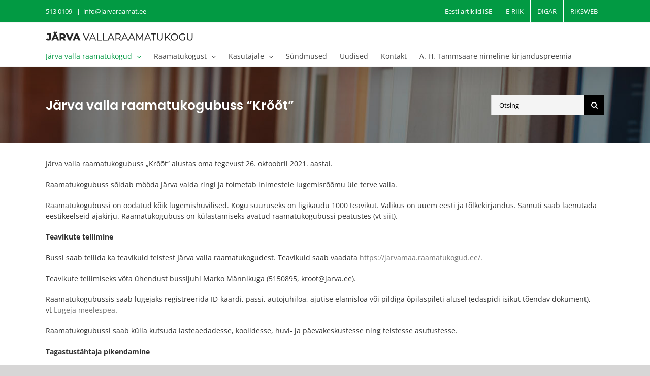

--- FILE ---
content_type: text/html; charset=UTF-8
request_url: https://jarvaraamat.ee/jarva-valla-raamatukogud/jarva-valla-raamatukogubuss-kroot/
body_size: 15419
content:
<!DOCTYPE html>
<html class="avada-html-layout-wide avada-html-header-position-top" lang="et" prefix="og: http://ogp.me/ns# fb: http://ogp.me/ns/fb#">
<head>
	<meta http-equiv="X-UA-Compatible" content="IE=edge" />
	<meta http-equiv="Content-Type" content="text/html; charset=utf-8"/>
	<meta name="viewport" content="width=device-width, initial-scale=1" />
	<meta name='robots' content='index, follow, max-image-preview:large, max-snippet:-1, max-video-preview:-1' />
<link rel="alternate" hreflang="et" href="https://jarvaraamat.ee/jarva-valla-raamatukogud/jarva-valla-raamatukogubuss-kroot/" />
<link rel="alternate" hreflang="x-default" href="https://jarvaraamat.ee/jarva-valla-raamatukogud/jarva-valla-raamatukogubuss-kroot/" />
<script id="cookie-law-info-gcm-var-js">
var _ckyGcm = {"status":true,"default_settings":[{"analytics":"granted","advertisement":"granted","functional":"granted","necessary":"granted","ad_user_data":"denied","ad_personalization":"granted","regions":"All"}],"wait_for_update":2000,"url_passthrough":false,"ads_data_redaction":false};
</script>
<script id="cookie-law-info-gcm-js" type="text/javascript" src="https://jarvaraamat.ee/wp-content/plugins/cookie-law-info/lite/frontend/js/gcm.min.js"></script>
<script id="cookieyes" type="text/javascript" src="https://cdn-cookieyes.com/client_data/845b3d7137949b2a7906d8ac/script.js"></script>
	<!-- This site is optimized with the Yoast SEO plugin v23.8 - https://yoast.com/wordpress/plugins/seo/ -->
	<title>Järva valla raamatukogubuss &quot;Krõõt&quot; - Järva Vallaraamatukogu</title>
	<link rel="canonical" href="https://jarvaraamat.ee/jarva-valla-raamatukogud/jarva-valla-raamatukogubuss-kroot/" />
	<meta property="og:locale" content="et_EE" />
	<meta property="og:type" content="article" />
	<meta property="og:title" content="Järva valla raamatukogubuss &quot;Krõõt&quot; - Järva Vallaraamatukogu" />
	<meta property="og:description" content="Järva valla raamatukogubuss „Krõõt“ alustas oma tegevust 26. oktoobril 2021. [&hellip;]" />
	<meta property="og:url" content="https://jarvaraamat.ee/jarva-valla-raamatukogud/jarva-valla-raamatukogubuss-kroot/" />
	<meta property="og:site_name" content="Järva Vallaraamatukogu" />
	<meta property="article:modified_time" content="2022-05-04T08:07:38+00:00" />
	<meta name="twitter:card" content="summary_large_image" />
	<meta name="twitter:label1" content="Est. reading time" />
	<meta name="twitter:data1" content="1 minut" />
	<script type="application/ld+json" class="yoast-schema-graph">{"@context":"https://schema.org","@graph":[{"@type":"WebPage","@id":"https://jarvaraamat.ee/jarva-valla-raamatukogud/jarva-valla-raamatukogubuss-kroot/","url":"https://jarvaraamat.ee/jarva-valla-raamatukogud/jarva-valla-raamatukogubuss-kroot/","name":"Järva valla raamatukogubuss \"Krõõt\" - Järva Vallaraamatukogu","isPartOf":{"@id":"https://jarvaraamat.ee/#website"},"datePublished":"2022-05-03T11:48:28+00:00","dateModified":"2022-05-04T08:07:38+00:00","breadcrumb":{"@id":"https://jarvaraamat.ee/jarva-valla-raamatukogud/jarva-valla-raamatukogubuss-kroot/#breadcrumb"},"inLanguage":"et","potentialAction":[{"@type":"ReadAction","target":["https://jarvaraamat.ee/jarva-valla-raamatukogud/jarva-valla-raamatukogubuss-kroot/"]}]},{"@type":"BreadcrumbList","@id":"https://jarvaraamat.ee/jarva-valla-raamatukogud/jarva-valla-raamatukogubuss-kroot/#breadcrumb","itemListElement":[{"@type":"ListItem","position":1,"name":"Home","item":"https://jarvaraamat.ee/"},{"@type":"ListItem","position":2,"name":"Järva valla raamatukogud","item":"https://jarvaraamat.ee/jarva-valla-raamatukogud/"},{"@type":"ListItem","position":3,"name":"Järva valla raamatukogubuss &#8220;Krõõt&#8221;"}]},{"@type":"WebSite","@id":"https://jarvaraamat.ee/#website","url":"https://jarvaraamat.ee/","name":"Järva Vallaraamatukogu","description":"Targalt tule -  Targemana mine","publisher":{"@id":"https://jarvaraamat.ee/#organization"},"potentialAction":[{"@type":"SearchAction","target":{"@type":"EntryPoint","urlTemplate":"https://jarvaraamat.ee/?s={search_term_string}"},"query-input":{"@type":"PropertyValueSpecification","valueRequired":true,"valueName":"search_term_string"}}],"inLanguage":"et"},{"@type":"Organization","@id":"https://jarvaraamat.ee/#organization","name":"Järva Vallaraamatukogu","url":"https://jarvaraamat.ee/","logo":{"@type":"ImageObject","inLanguage":"et","@id":"https://jarvaraamat.ee/#/schema/logo/image/","url":"https://jarvaraamat.ee/wp-content/uploads/2020/05/logo-1.png","contentUrl":"https://jarvaraamat.ee/wp-content/uploads/2020/05/logo-1.png","width":293,"height":25,"caption":"Järva Vallaraamatukogu"},"image":{"@id":"https://jarvaraamat.ee/#/schema/logo/image/"}}]}</script>
	<!-- / Yoast SEO plugin. -->


<link rel="alternate" type="application/rss+xml" title="Järva Vallaraamatukogu &raquo; RSS" href="https://jarvaraamat.ee/feed/" />
<link rel="alternate" type="application/rss+xml" title="Järva Vallaraamatukogu &raquo; Kommentaaride RSS" href="https://jarvaraamat.ee/comments/feed/" />
<link rel="alternate" type="text/calendar" title="Järva Vallaraamatukogu &raquo; iCal Feed" href="https://jarvaraamat.ee/sundmused/?ical=1" />
					<link rel="shortcut icon" href="https://jarvaraamat.ee/wp-content/uploads/2020/05/favicon.png" type="image/x-icon" />
		
		
		
									<meta name="description" content="Järva valla raamatukogubuss „Krõõt“ alustas oma tegevust 26. oktoobril 2021. aastal.

Raamatukogubuss sõidab mööda Järva valda ringi ja toimetab inimestele lugemisrõõmu üle terve valla.

Raamatukogubussi on oodatud kõik lugemishuvilised. Kogu suuruseks on ligikaudu 1000 teavikut. Valikus on uuem eesti ja tõlkekirjandus. Samuti saab laenutada eestikeelseid ajakirju. Raamatukogubuss on külastamiseks avatud raamatukogubussi peatustes (vt siit).

Teavikute"/>
				
		<meta property="og:locale" content="et_EE"/>
		<meta property="og:type" content="article"/>
		<meta property="og:site_name" content="Järva Vallaraamatukogu"/>
		<meta property="og:title" content="Järva valla raamatukogubuss &quot;Krõõt&quot; - Järva Vallaraamatukogu"/>
				<meta property="og:description" content="Järva valla raamatukogubuss „Krõõt“ alustas oma tegevust 26. oktoobril 2021. aastal.

Raamatukogubuss sõidab mööda Järva valda ringi ja toimetab inimestele lugemisrõõmu üle terve valla.

Raamatukogubussi on oodatud kõik lugemishuvilised. Kogu suuruseks on ligikaudu 1000 teavikut. Valikus on uuem eesti ja tõlkekirjandus. Samuti saab laenutada eestikeelseid ajakirju. Raamatukogubuss on külastamiseks avatud raamatukogubussi peatustes (vt siit).

Teavikute"/>
				<meta property="og:url" content="https://jarvaraamat.ee/jarva-valla-raamatukogud/jarva-valla-raamatukogubuss-kroot/"/>
													<meta property="article:modified_time" content="2022-05-04T08:07:38+02:00"/>
											<meta property="og:image" content="https://jarvaraamat.ee/wp-content/uploads/2020/05/logo-1.png"/>
		<meta property="og:image:width" content="293"/>
		<meta property="og:image:height" content="25"/>
		<meta property="og:image:type" content="image/png"/>
				<link rel='stylesheet' id='cms-navigation-style-base-css' href='https://jarvaraamat.ee/wp-content/plugins/wpml-cms-nav/res/css/cms-navigation-base.css?ver=1.5.5' type='text/css' media='screen' />
<link rel='stylesheet' id='cms-navigation-style-css' href='https://jarvaraamat.ee/wp-content/plugins/wpml-cms-nav/res/css/cms-navigation.css?ver=1.5.5' type='text/css' media='screen' />
<link rel='stylesheet' id='fusion-dynamic-css-css' href='https://jarvaraamat.ee/wp-content/uploads/fusion-styles/6bcf5aef557e8b4cbf9accf0909f521f.min.css?ver=3.11.11' type='text/css' media='all' />
<link rel='stylesheet' id='avada-fullwidth-md-css' href='https://jarvaraamat.ee/wp-content/plugins/fusion-builder/assets/css/media/fullwidth-md.min.css?ver=3.11.11' type='text/css' media='only screen and (max-width: 1024px)' />
<link rel='stylesheet' id='avada-fullwidth-sm-css' href='https://jarvaraamat.ee/wp-content/plugins/fusion-builder/assets/css/media/fullwidth-sm.min.css?ver=3.11.11' type='text/css' media='only screen and (max-width: 640px)' />
<link rel='stylesheet' id='avada-icon-md-css' href='https://jarvaraamat.ee/wp-content/plugins/fusion-builder/assets/css/media/icon-md.min.css?ver=3.11.11' type='text/css' media='only screen and (max-width: 1024px)' />
<link rel='stylesheet' id='avada-icon-sm-css' href='https://jarvaraamat.ee/wp-content/plugins/fusion-builder/assets/css/media/icon-sm.min.css?ver=3.11.11' type='text/css' media='only screen and (max-width: 640px)' />
<link rel='stylesheet' id='avada-grid-md-css' href='https://jarvaraamat.ee/wp-content/plugins/fusion-builder/assets/css/media/grid-md.min.css?ver=7.11.11' type='text/css' media='only screen and (max-width: 1024px)' />
<link rel='stylesheet' id='avada-grid-sm-css' href='https://jarvaraamat.ee/wp-content/plugins/fusion-builder/assets/css/media/grid-sm.min.css?ver=7.11.11' type='text/css' media='only screen and (max-width: 640px)' />
<link rel='stylesheet' id='avada-image-md-css' href='https://jarvaraamat.ee/wp-content/plugins/fusion-builder/assets/css/media/image-md.min.css?ver=7.11.11' type='text/css' media='only screen and (max-width: 1024px)' />
<link rel='stylesheet' id='avada-image-sm-css' href='https://jarvaraamat.ee/wp-content/plugins/fusion-builder/assets/css/media/image-sm.min.css?ver=7.11.11' type='text/css' media='only screen and (max-width: 640px)' />
<link rel='stylesheet' id='avada-person-md-css' href='https://jarvaraamat.ee/wp-content/plugins/fusion-builder/assets/css/media/person-md.min.css?ver=7.11.11' type='text/css' media='only screen and (max-width: 1024px)' />
<link rel='stylesheet' id='avada-person-sm-css' href='https://jarvaraamat.ee/wp-content/plugins/fusion-builder/assets/css/media/person-sm.min.css?ver=7.11.11' type='text/css' media='only screen and (max-width: 640px)' />
<link rel='stylesheet' id='avada-section-separator-md-css' href='https://jarvaraamat.ee/wp-content/plugins/fusion-builder/assets/css/media/section-separator-md.min.css?ver=3.11.11' type='text/css' media='only screen and (max-width: 1024px)' />
<link rel='stylesheet' id='avada-section-separator-sm-css' href='https://jarvaraamat.ee/wp-content/plugins/fusion-builder/assets/css/media/section-separator-sm.min.css?ver=3.11.11' type='text/css' media='only screen and (max-width: 640px)' />
<link rel='stylesheet' id='avada-tabs-lg-min-css' href='https://jarvaraamat.ee/wp-content/plugins/fusion-builder/assets/css/media/tabs-lg-min.min.css?ver=7.11.11' type='text/css' media='only screen and (min-width: 640px)' />
<link rel='stylesheet' id='avada-tabs-lg-max-css' href='https://jarvaraamat.ee/wp-content/plugins/fusion-builder/assets/css/media/tabs-lg-max.min.css?ver=7.11.11' type='text/css' media='only screen and (max-width: 640px)' />
<link rel='stylesheet' id='avada-tabs-md-css' href='https://jarvaraamat.ee/wp-content/plugins/fusion-builder/assets/css/media/tabs-md.min.css?ver=7.11.11' type='text/css' media='only screen and (max-width: 1024px)' />
<link rel='stylesheet' id='avada-tabs-sm-css' href='https://jarvaraamat.ee/wp-content/plugins/fusion-builder/assets/css/media/tabs-sm.min.css?ver=7.11.11' type='text/css' media='only screen and (max-width: 640px)' />
<link rel='stylesheet' id='awb-title-md-css' href='https://jarvaraamat.ee/wp-content/plugins/fusion-builder/assets/css/media/title-md.min.css?ver=3.11.11' type='text/css' media='only screen and (max-width: 1024px)' />
<link rel='stylesheet' id='awb-title-sm-css' href='https://jarvaraamat.ee/wp-content/plugins/fusion-builder/assets/css/media/title-sm.min.css?ver=3.11.11' type='text/css' media='only screen and (max-width: 640px)' />
<link rel='stylesheet' id='awb-layout-colums-md-css' href='https://jarvaraamat.ee/wp-content/plugins/fusion-builder/assets/css/media/layout-columns-md.min.css?ver=3.11.11' type='text/css' media='only screen and (max-width: 1024px)' />
<link rel='stylesheet' id='awb-layout-colums-sm-css' href='https://jarvaraamat.ee/wp-content/plugins/fusion-builder/assets/css/media/layout-columns-sm.min.css?ver=3.11.11' type='text/css' media='only screen and (max-width: 640px)' />
<link rel='stylesheet' id='avada-max-1c-css' href='https://jarvaraamat.ee/wp-content/themes/Avada/assets/css/media/max-1c.min.css?ver=7.11.11' type='text/css' media='only screen and (max-width: 640px)' />
<link rel='stylesheet' id='avada-max-2c-css' href='https://jarvaraamat.ee/wp-content/themes/Avada/assets/css/media/max-2c.min.css?ver=7.11.11' type='text/css' media='only screen and (max-width: 732px)' />
<link rel='stylesheet' id='avada-min-2c-max-3c-css' href='https://jarvaraamat.ee/wp-content/themes/Avada/assets/css/media/min-2c-max-3c.min.css?ver=7.11.11' type='text/css' media='only screen and (min-width: 732px) and (max-width: 824px)' />
<link rel='stylesheet' id='avada-min-3c-max-4c-css' href='https://jarvaraamat.ee/wp-content/themes/Avada/assets/css/media/min-3c-max-4c.min.css?ver=7.11.11' type='text/css' media='only screen and (min-width: 824px) and (max-width: 916px)' />
<link rel='stylesheet' id='avada-min-4c-max-5c-css' href='https://jarvaraamat.ee/wp-content/themes/Avada/assets/css/media/min-4c-max-5c.min.css?ver=7.11.11' type='text/css' media='only screen and (min-width: 916px) and (max-width: 1008px)' />
<link rel='stylesheet' id='avada-min-5c-max-6c-css' href='https://jarvaraamat.ee/wp-content/themes/Avada/assets/css/media/min-5c-max-6c.min.css?ver=7.11.11' type='text/css' media='only screen and (min-width: 1008px) and (max-width: 1100px)' />
<link rel='stylesheet' id='avada-min-shbp-css' href='https://jarvaraamat.ee/wp-content/themes/Avada/assets/css/media/min-shbp.min.css?ver=7.11.11' type='text/css' media='only screen and (min-width: 1161px)' />
<link rel='stylesheet' id='avada-min-shbp-header-legacy-css' href='https://jarvaraamat.ee/wp-content/themes/Avada/assets/css/media/min-shbp-header-legacy.min.css?ver=7.11.11' type='text/css' media='only screen and (min-width: 1161px)' />
<link rel='stylesheet' id='avada-max-shbp-css' href='https://jarvaraamat.ee/wp-content/themes/Avada/assets/css/media/max-shbp.min.css?ver=7.11.11' type='text/css' media='only screen and (max-width: 1160px)' />
<link rel='stylesheet' id='avada-max-shbp-header-legacy-css' href='https://jarvaraamat.ee/wp-content/themes/Avada/assets/css/media/max-shbp-header-legacy.min.css?ver=7.11.11' type='text/css' media='only screen and (max-width: 1160px)' />
<link rel='stylesheet' id='avada-max-sh-shbp-css' href='https://jarvaraamat.ee/wp-content/themes/Avada/assets/css/media/max-sh-shbp.min.css?ver=7.11.11' type='text/css' media='only screen and (max-width: 1160px)' />
<link rel='stylesheet' id='avada-max-sh-shbp-header-legacy-css' href='https://jarvaraamat.ee/wp-content/themes/Avada/assets/css/media/max-sh-shbp-header-legacy.min.css?ver=7.11.11' type='text/css' media='only screen and (max-width: 1160px)' />
<link rel='stylesheet' id='avada-min-768-max-1024-p-css' href='https://jarvaraamat.ee/wp-content/themes/Avada/assets/css/media/min-768-max-1024-p.min.css?ver=7.11.11' type='text/css' media='only screen and (min-device-width: 768px) and (max-device-width: 1024px) and (orientation: portrait)' />
<link rel='stylesheet' id='avada-min-768-max-1024-p-header-legacy-css' href='https://jarvaraamat.ee/wp-content/themes/Avada/assets/css/media/min-768-max-1024-p-header-legacy.min.css?ver=7.11.11' type='text/css' media='only screen and (min-device-width: 768px) and (max-device-width: 1024px) and (orientation: portrait)' />
<link rel='stylesheet' id='avada-min-768-max-1024-l-css' href='https://jarvaraamat.ee/wp-content/themes/Avada/assets/css/media/min-768-max-1024-l.min.css?ver=7.11.11' type='text/css' media='only screen and (min-device-width: 768px) and (max-device-width: 1024px) and (orientation: landscape)' />
<link rel='stylesheet' id='avada-min-768-max-1024-l-header-legacy-css' href='https://jarvaraamat.ee/wp-content/themes/Avada/assets/css/media/min-768-max-1024-l-header-legacy.min.css?ver=7.11.11' type='text/css' media='only screen and (min-device-width: 768px) and (max-device-width: 1024px) and (orientation: landscape)' />
<link rel='stylesheet' id='avada-max-sh-cbp-css' href='https://jarvaraamat.ee/wp-content/themes/Avada/assets/css/media/max-sh-cbp.min.css?ver=7.11.11' type='text/css' media='only screen and (max-width: 800px)' />
<link rel='stylesheet' id='avada-max-sh-sbp-css' href='https://jarvaraamat.ee/wp-content/themes/Avada/assets/css/media/max-sh-sbp.min.css?ver=7.11.11' type='text/css' media='only screen and (max-width: 800px)' />
<link rel='stylesheet' id='avada-max-sh-640-css' href='https://jarvaraamat.ee/wp-content/themes/Avada/assets/css/media/max-sh-640.min.css?ver=7.11.11' type='text/css' media='only screen and (max-width: 640px)' />
<link rel='stylesheet' id='avada-max-shbp-18-css' href='https://jarvaraamat.ee/wp-content/themes/Avada/assets/css/media/max-shbp-18.min.css?ver=7.11.11' type='text/css' media='only screen and (max-width: 1142px)' />
<link rel='stylesheet' id='avada-max-shbp-32-css' href='https://jarvaraamat.ee/wp-content/themes/Avada/assets/css/media/max-shbp-32.min.css?ver=7.11.11' type='text/css' media='only screen and (max-width: 1128px)' />
<link rel='stylesheet' id='avada-min-sh-cbp-css' href='https://jarvaraamat.ee/wp-content/themes/Avada/assets/css/media/min-sh-cbp.min.css?ver=7.11.11' type='text/css' media='only screen and (min-width: 800px)' />
<link rel='stylesheet' id='avada-max-640-css' href='https://jarvaraamat.ee/wp-content/themes/Avada/assets/css/media/max-640.min.css?ver=7.11.11' type='text/css' media='only screen and (max-device-width: 640px)' />
<link rel='stylesheet' id='avada-max-main-css' href='https://jarvaraamat.ee/wp-content/themes/Avada/assets/css/media/max-main.min.css?ver=7.11.11' type='text/css' media='only screen and (max-width: 1100px)' />
<link rel='stylesheet' id='avada-max-cbp-css' href='https://jarvaraamat.ee/wp-content/themes/Avada/assets/css/media/max-cbp.min.css?ver=7.11.11' type='text/css' media='only screen and (max-width: 800px)' />
<link rel='stylesheet' id='avada-max-640-gravity-css' href='https://jarvaraamat.ee/wp-content/themes/Avada/assets/css/media/max-640-gravity.min.css?ver=7.11.11' type='text/css' media='only screen and (max-device-width: 640px)' />
<link rel='stylesheet' id='avada-max-sh-cbp-gravity-css' href='https://jarvaraamat.ee/wp-content/themes/Avada/assets/css/media/max-sh-cbp-gravity.min.css?ver=7.11.11' type='text/css' media='only screen and (max-width: 800px)' />
<link rel='stylesheet' id='avada-max-640-sliders-css' href='https://jarvaraamat.ee/wp-content/themes/Avada/assets/css/media/max-640-sliders.min.css?ver=7.11.11' type='text/css' media='only screen and (max-device-width: 640px)' />
<link rel='stylesheet' id='avada-max-sh-cbp-sliders-css' href='https://jarvaraamat.ee/wp-content/themes/Avada/assets/css/media/max-sh-cbp-sliders.min.css?ver=7.11.11' type='text/css' media='only screen and (max-width: 800px)' />
<link rel='stylesheet' id='avada-max-768-ec-css' href='https://jarvaraamat.ee/wp-content/themes/Avada/assets/css/media/max-768-ec.min.css?ver=7.11.11' type='text/css' media='only screen and (max-width: 768px)' />
<link rel='stylesheet' id='avada-max-sh-cbp-ec-css' href='https://jarvaraamat.ee/wp-content/themes/Avada/assets/css/media/max-sh-cbp-ec.min.css?ver=7.11.11' type='text/css' media='only screen and (max-width: 800px)' />
<link rel='stylesheet' id='avada-min-768-max-1024-p-social-sharing-css' href='https://jarvaraamat.ee/wp-content/themes/Avada/assets/css/media/min-768-max-1024-p-social-sharing.min.css?ver=7.11.11' type='text/css' media='only screen and (min-device-width: 768px) and (max-device-width: 1024px) and (orientation: portrait)' />
<link rel='stylesheet' id='avada-max-sh-640-social-sharing-css' href='https://jarvaraamat.ee/wp-content/themes/Avada/assets/css/media/max-sh-640-social-sharing.min.css?ver=7.11.11' type='text/css' media='only screen and (max-width: 640px)' />
<link rel='stylesheet' id='avada-max-640-social-sharing-css' href='https://jarvaraamat.ee/wp-content/themes/Avada/assets/css/media/max-640-social-sharing.min.css?ver=7.11.11' type='text/css' media='only screen and (max-device-width: 640px)' />
<link rel='stylesheet' id='avada-max-sh-cbp-social-sharing-css' href='https://jarvaraamat.ee/wp-content/themes/Avada/assets/css/media/max-sh-cbp-social-sharing.min.css?ver=7.11.11' type='text/css' media='only screen and (max-width: 800px)' />
<link rel='stylesheet' id='fb-max-sh-cbp-css' href='https://jarvaraamat.ee/wp-content/plugins/fusion-builder/assets/css/media/max-sh-cbp.min.css?ver=3.11.11' type='text/css' media='only screen and (max-width: 800px)' />
<link rel='stylesheet' id='fb-min-768-max-1024-p-css' href='https://jarvaraamat.ee/wp-content/plugins/fusion-builder/assets/css/media/min-768-max-1024-p.min.css?ver=3.11.11' type='text/css' media='only screen and (min-device-width: 768px) and (max-device-width: 1024px) and (orientation: portrait)' />
<link rel='stylesheet' id='fb-max-640-css' href='https://jarvaraamat.ee/wp-content/plugins/fusion-builder/assets/css/media/max-640.min.css?ver=3.11.11' type='text/css' media='only screen and (max-device-width: 640px)' />
<link rel='stylesheet' id='fb-max-1c-css' href='https://jarvaraamat.ee/wp-content/plugins/fusion-builder/assets/css/media/max-1c.css?ver=3.11.11' type='text/css' media='only screen and (max-width: 640px)' />
<link rel='stylesheet' id='fb-max-2c-css' href='https://jarvaraamat.ee/wp-content/plugins/fusion-builder/assets/css/media/max-2c.css?ver=3.11.11' type='text/css' media='only screen and (max-width: 732px)' />
<link rel='stylesheet' id='fb-min-2c-max-3c-css' href='https://jarvaraamat.ee/wp-content/plugins/fusion-builder/assets/css/media/min-2c-max-3c.css?ver=3.11.11' type='text/css' media='only screen and (min-width: 732px) and (max-width: 824px)' />
<link rel='stylesheet' id='fb-min-3c-max-4c-css' href='https://jarvaraamat.ee/wp-content/plugins/fusion-builder/assets/css/media/min-3c-max-4c.css?ver=3.11.11' type='text/css' media='only screen and (min-width: 824px) and (max-width: 916px)' />
<link rel='stylesheet' id='fb-min-4c-max-5c-css' href='https://jarvaraamat.ee/wp-content/plugins/fusion-builder/assets/css/media/min-4c-max-5c.css?ver=3.11.11' type='text/css' media='only screen and (min-width: 916px) and (max-width: 1008px)' />
<link rel='stylesheet' id='fb-min-5c-max-6c-css' href='https://jarvaraamat.ee/wp-content/plugins/fusion-builder/assets/css/media/min-5c-max-6c.css?ver=3.11.11' type='text/css' media='only screen and (min-width: 1008px) and (max-width: 1100px)' />
<link rel='stylesheet' id='avada-off-canvas-md-css' href='https://jarvaraamat.ee/wp-content/plugins/fusion-builder/assets/css/media/off-canvas-md.min.css?ver=7.11.11' type='text/css' media='only screen and (max-width: 1024px)' />
<link rel='stylesheet' id='avada-off-canvas-sm-css' href='https://jarvaraamat.ee/wp-content/plugins/fusion-builder/assets/css/media/off-canvas-sm.min.css?ver=7.11.11' type='text/css' media='only screen and (max-width: 640px)' />
<script type="text/javascript" src="https://jarvaraamat.ee/wp-includes/js/jquery/jquery.min.js?ver=3.7.1" id="jquery-core-js"></script>
<script type="text/javascript" src="https://jarvaraamat.ee/wp-includes/js/jquery/jquery-migrate.min.js?ver=3.4.1" id="jquery-migrate-js"></script>
<script type="text/javascript" src="//jarvaraamat.ee/wp-content/plugins/revslider/sr6/assets/js/rbtools.min.js?ver=6.7.20" async id="tp-tools-js"></script>
<script type="text/javascript" src="//jarvaraamat.ee/wp-content/plugins/revslider/sr6/assets/js/rs6.min.js?ver=6.7.20" async id="revmin-js"></script>
<link rel="https://api.w.org/" href="https://jarvaraamat.ee/wp-json/" /><link rel="alternate" title="JSON" type="application/json" href="https://jarvaraamat.ee/wp-json/wp/v2/pages/21389" /><link rel="EditURI" type="application/rsd+xml" title="RSD" href="https://jarvaraamat.ee/xmlrpc.php?rsd" />
<meta name="generator" content="WordPress 6.6.4" />
<link rel='shortlink' href='https://jarvaraamat.ee/?p=21389' />
<link rel="alternate" title="oEmbed (JSON)" type="application/json+oembed" href="https://jarvaraamat.ee/wp-json/oembed/1.0/embed?url=https%3A%2F%2Fjarvaraamat.ee%2Fjarva-valla-raamatukogud%2Fjarva-valla-raamatukogubuss-kroot%2F" />
<link rel="alternate" title="oEmbed (XML)" type="text/xml+oembed" href="https://jarvaraamat.ee/wp-json/oembed/1.0/embed?url=https%3A%2F%2Fjarvaraamat.ee%2Fjarva-valla-raamatukogud%2Fjarva-valla-raamatukogubuss-kroot%2F&#038;format=xml" />
<meta name="generator" content="WPML ver:4.6.13 stt:15;" />
<meta name="tec-api-version" content="v1"><meta name="tec-api-origin" content="https://jarvaraamat.ee"><link rel="alternate" href="https://jarvaraamat.ee/wp-json/tribe/events/v1/" /><style type="text/css" id="css-fb-visibility">@media screen and (max-width: 640px){.fusion-no-small-visibility{display:none !important;}body .sm-text-align-center{text-align:center !important;}body .sm-text-align-left{text-align:left !important;}body .sm-text-align-right{text-align:right !important;}body .sm-flex-align-center{justify-content:center !important;}body .sm-flex-align-flex-start{justify-content:flex-start !important;}body .sm-flex-align-flex-end{justify-content:flex-end !important;}body .sm-mx-auto{margin-left:auto !important;margin-right:auto !important;}body .sm-ml-auto{margin-left:auto !important;}body .sm-mr-auto{margin-right:auto !important;}body .fusion-absolute-position-small{position:absolute;top:auto;width:100%;}.awb-sticky.awb-sticky-small{ position: sticky; top: var(--awb-sticky-offset,0); }}@media screen and (min-width: 641px) and (max-width: 1024px){.fusion-no-medium-visibility{display:none !important;}body .md-text-align-center{text-align:center !important;}body .md-text-align-left{text-align:left !important;}body .md-text-align-right{text-align:right !important;}body .md-flex-align-center{justify-content:center !important;}body .md-flex-align-flex-start{justify-content:flex-start !important;}body .md-flex-align-flex-end{justify-content:flex-end !important;}body .md-mx-auto{margin-left:auto !important;margin-right:auto !important;}body .md-ml-auto{margin-left:auto !important;}body .md-mr-auto{margin-right:auto !important;}body .fusion-absolute-position-medium{position:absolute;top:auto;width:100%;}.awb-sticky.awb-sticky-medium{ position: sticky; top: var(--awb-sticky-offset,0); }}@media screen and (min-width: 1025px){.fusion-no-large-visibility{display:none !important;}body .lg-text-align-center{text-align:center !important;}body .lg-text-align-left{text-align:left !important;}body .lg-text-align-right{text-align:right !important;}body .lg-flex-align-center{justify-content:center !important;}body .lg-flex-align-flex-start{justify-content:flex-start !important;}body .lg-flex-align-flex-end{justify-content:flex-end !important;}body .lg-mx-auto{margin-left:auto !important;margin-right:auto !important;}body .lg-ml-auto{margin-left:auto !important;}body .lg-mr-auto{margin-right:auto !important;}body .fusion-absolute-position-large{position:absolute;top:auto;width:100%;}.awb-sticky.awb-sticky-large{ position: sticky; top: var(--awb-sticky-offset,0); }}</style><style type="text/css" id="custom-background-css">
body.custom-background { background-color: #81d742; }
</style>
	<meta name="generator" content="Powered by Slider Revolution 6.7.20 - responsive, Mobile-Friendly Slider Plugin for WordPress with comfortable drag and drop interface." />
<link rel="icon" href="https://jarvaraamat.ee/wp-content/uploads/2020/05/favicon.png" sizes="32x32" />
<link rel="icon" href="https://jarvaraamat.ee/wp-content/uploads/2020/05/favicon.png" sizes="192x192" />
<link rel="apple-touch-icon" href="https://jarvaraamat.ee/wp-content/uploads/2020/05/favicon.png" />
<meta name="msapplication-TileImage" content="https://jarvaraamat.ee/wp-content/uploads/2020/05/favicon.png" />
<script>function setREVStartSize(e){
			//window.requestAnimationFrame(function() {
				window.RSIW = window.RSIW===undefined ? window.innerWidth : window.RSIW;
				window.RSIH = window.RSIH===undefined ? window.innerHeight : window.RSIH;
				try {
					var pw = document.getElementById(e.c).parentNode.offsetWidth,
						newh;
					pw = pw===0 || isNaN(pw) || (e.l=="fullwidth" || e.layout=="fullwidth") ? window.RSIW : pw;
					e.tabw = e.tabw===undefined ? 0 : parseInt(e.tabw);
					e.thumbw = e.thumbw===undefined ? 0 : parseInt(e.thumbw);
					e.tabh = e.tabh===undefined ? 0 : parseInt(e.tabh);
					e.thumbh = e.thumbh===undefined ? 0 : parseInt(e.thumbh);
					e.tabhide = e.tabhide===undefined ? 0 : parseInt(e.tabhide);
					e.thumbhide = e.thumbhide===undefined ? 0 : parseInt(e.thumbhide);
					e.mh = e.mh===undefined || e.mh=="" || e.mh==="auto" ? 0 : parseInt(e.mh,0);
					if(e.layout==="fullscreen" || e.l==="fullscreen")
						newh = Math.max(e.mh,window.RSIH);
					else{
						e.gw = Array.isArray(e.gw) ? e.gw : [e.gw];
						for (var i in e.rl) if (e.gw[i]===undefined || e.gw[i]===0) e.gw[i] = e.gw[i-1];
						e.gh = e.el===undefined || e.el==="" || (Array.isArray(e.el) && e.el.length==0)? e.gh : e.el;
						e.gh = Array.isArray(e.gh) ? e.gh : [e.gh];
						for (var i in e.rl) if (e.gh[i]===undefined || e.gh[i]===0) e.gh[i] = e.gh[i-1];
											
						var nl = new Array(e.rl.length),
							ix = 0,
							sl;
						e.tabw = e.tabhide>=pw ? 0 : e.tabw;
						e.thumbw = e.thumbhide>=pw ? 0 : e.thumbw;
						e.tabh = e.tabhide>=pw ? 0 : e.tabh;
						e.thumbh = e.thumbhide>=pw ? 0 : e.thumbh;
						for (var i in e.rl) nl[i] = e.rl[i]<window.RSIW ? 0 : e.rl[i];
						sl = nl[0];
						for (var i in nl) if (sl>nl[i] && nl[i]>0) { sl = nl[i]; ix=i;}
						var m = pw>(e.gw[ix]+e.tabw+e.thumbw) ? 1 : (pw-(e.tabw+e.thumbw)) / (e.gw[ix]);
						newh =  (e.gh[ix] * m) + (e.tabh + e.thumbh);
					}
					var el = document.getElementById(e.c);
					if (el!==null && el) el.style.height = newh+"px";
					el = document.getElementById(e.c+"_wrapper");
					if (el!==null && el) {
						el.style.height = newh+"px";
						el.style.display = "block";
					}
				} catch(e){
					console.log("Failure at Presize of Slider:" + e)
				}
			//});
		  };</script>
		<script type="text/javascript">
			var doc = document.documentElement;
			doc.setAttribute( 'data-useragent', navigator.userAgent );
		</script>
		
	<!-- Google Tag Manager -->
<script>(function(w,d,s,l,i){w[l]=w[l]||[];w[l].push({'gtm.start':
new Date().getTime(),event:'gtm.js'});var f=d.getElementsByTagName(s)[0],
j=d.createElement(s),dl=l!='dataLayer'?'&l='+l:'';j.async=true;j.src=
'https://www.googletagmanager.com/gtm.js?id='+i+dl;f.parentNode.insertBefore(j,f);
})(window,document,'script','dataLayer','GTM-M4XJPJVP');</script>
<!-- End Google Tag Manager --></head>

<body class="page-template-default page page-id-21389 page-child parent-pageid-20416 custom-background tribe-no-js page-template-avada-child fusion-image-hovers fusion-pagination-sizing fusion-button_type-flat fusion-button_span-no fusion-button_gradient-linear avada-image-rollover-circle-no avada-image-rollover-yes avada-image-rollover-direction-fade fusion-body ltr no-mobile-slidingbar no-mobile-totop avada-has-rev-slider-styles fusion-disable-outline fusion-sub-menu-fade mobile-logo-pos-left layout-wide-mode avada-has-boxed-modal-shadow-none layout-scroll-offset-full avada-has-zero-margin-offset-top fusion-top-header menu-text-align-left mobile-menu-design-flyout fusion-show-pagination-text fusion-header-layout-v5 avada-responsive avada-footer-fx-sticky avada-menu-highlight-style-textcolor fusion-search-form-classic fusion-main-menu-search-dropdown fusion-avatar-square avada-sticky-shrinkage avada-dropdown-styles avada-blog-layout-grid avada-blog-archive-layout-grid avada-ec-not-100-width avada-ec-meta-layout-sidebar avada-header-shadow-yes avada-menu-icon-position-left avada-has-megamenu-shadow avada-has-mainmenu-dropdown-divider avada-has-breadcrumb-mobile-hidden avada-has-titlebar-bar_and_content avada-has-pagination-padding avada-flyout-menu-direction-fade avada-ec-views-v2" data-awb-post-id="21389">
	<!-- Google Tag Manager (noscript) -->
<noscript><iframe src="https://www.googletagmanager.com/ns.html?id=GTM-M4XJPJVP"
height="0" width="0" style="display:none;visibility:hidden"></iframe></noscript>
<!-- End Google Tag Manager (noscript) -->	<a class="skip-link screen-reader-text" href="#content">Skip to content</a>

	<div id="boxed-wrapper">
		
		<div id="wrapper" class="fusion-wrapper">
			<div id="home" style="position:relative;top:-1px;"></div>
							
					
			<header class="fusion-header-wrapper fusion-header-shadow">
				<div class="fusion-header-v5 fusion-logo-alignment fusion-logo-left fusion-sticky-menu- fusion-sticky-logo- fusion-mobile-logo- fusion-sticky-menu-only fusion-header-menu-align-left fusion-mobile-menu-design-flyout fusion-header-has-flyout-menu">
					
<div class="fusion-secondary-header">
	<div class="fusion-row">
					<div class="fusion-alignleft">
				<div class="fusion-contact-info"><span class="fusion-contact-info-phone-number">513 0109 </span><span class="fusion-header-separator">|</span><span class="fusion-contact-info-email-address"><a href="mailto:&#105;n&#102;o&#64;jarva&#114;a&#97;&#109;&#97;t&#46;&#101;e">&#105;n&#102;o&#64;jarva&#114;a&#97;&#109;&#97;t&#46;&#101;e</a></span></div>			</div>
							<div class="fusion-alignright">
				<nav class="fusion-secondary-menu" role="navigation" aria-label="Secondary Menu"><ul id="menu-top-navigation" class="menu"><li  id="menu-item-20571"  class="menu-item menu-item-type-custom menu-item-object-custom menu-item-20571"  data-item-id="20571"><a  target="_blank" rel="noopener noreferrer" href="https://artiklid.elnet.ee/search~S1*est" class="fusion-textcolor-highlight"><span class="menu-text">Eesti artiklid ISE</span></a></li><li  id="menu-item-20485"  class="menu-item menu-item-type-custom menu-item-object-custom menu-item-20485"  data-item-id="20485"><a  target="_blank" rel="noopener noreferrer" href="https://www.eesti.ee/et/" class="fusion-textcolor-highlight"><span class="menu-text">E-RIIK</span></a></li><li  id="menu-item-20484"  class="menu-item menu-item-type-custom menu-item-object-custom menu-item-20484"  data-item-id="20484"><a  target="_blank" rel="noopener noreferrer" href="https://www.digar.ee/arhiiv" class="fusion-textcolor-highlight"><span class="menu-text">DIGAR</span></a></li><li  id="menu-item-20486"  class="menu-item menu-item-type-custom menu-item-object-custom menu-item-20486"  data-item-id="20486"><a  target="_blank" rel="noopener noreferrer" href="https://jarvamaa.raamatukogud.ee/" class="fusion-textcolor-highlight"><span class="menu-text">RIKSWEB</span></a></li></ul></nav><nav class="fusion-mobile-nav-holder fusion-mobile-menu-text-align-left" aria-label="Secondary Mobile Menu"></nav>			</div>
			</div>
</div>
<div class="fusion-header-sticky-height"></div>
<div class="fusion-sticky-header-wrapper"> <!-- start fusion sticky header wrapper -->
	<div class="fusion-header">
		<div class="fusion-row">
							<div class="fusion-header-has-flyout-menu-content">
							<div class="fusion-logo" data-margin-top="15px" data-margin-bottom="5px" data-margin-left="0px" data-margin-right="0px">
			<a class="fusion-logo-link"  href="https://jarvaraamat.ee/" >

						<!-- standard logo -->
			<img src="https://jarvaraamat.ee/wp-content/uploads/2020/05/logo-1.png" srcset="https://jarvaraamat.ee/wp-content/uploads/2020/05/logo-1.png 1x" width="293" height="25" alt="Järva Vallaraamatukogu Logo" data-retina_logo_url="" class="fusion-standard-logo" />

			
					</a>
		</div>
							<div class="fusion-flyout-menu-icons fusion-flyout-mobile-menu-icons">
	
	
	
				<a class="fusion-flyout-menu-toggle" aria-hidden="true" aria-label="Toggle Menu" href="#">
			<div class="fusion-toggle-icon-line"></div>
			<div class="fusion-toggle-icon-line"></div>
			<div class="fusion-toggle-icon-line"></div>
		</a>
	</div>


<div class="fusion-flyout-menu-bg"></div>
			
							</div>
					</div>
	</div>
	<div class="fusion-secondary-main-menu">
		<div class="fusion-row">
			<nav class="fusion-main-menu" aria-label="Main Menu"><ul id="menu-menu" class="fusion-menu"><li  id="menu-item-21398"  class="menu-item menu-item-type-custom menu-item-object-custom current-menu-ancestor current-menu-parent menu-item-has-children menu-item-21398 fusion-dropdown-menu"  data-item-id="21398"><a  href="https://jarvaraamat.ee/jarva-valla-raamatukogud/" class="fusion-textcolor-highlight"><span class="menu-text">Järva valla raamatukogud</span> <span class="fusion-caret"><i class="fusion-dropdown-indicator" aria-hidden="true"></i></span></a><ul class="sub-menu"><li  id="menu-item-20427"  class="menu-item menu-item-type-post_type menu-item-object-page current-page-ancestor current-page-parent menu-item-20427 fusion-dropdown-submenu" ><a  href="https://jarvaraamat.ee/jarva-valla-raamatukogud/" class="fusion-textcolor-highlight"><span>Järva valla raamatukogud</span></a></li><li  id="menu-item-21399"  class="menu-item menu-item-type-post_type menu-item-object-page current-menu-item page_item page-item-21389 current_page_item menu-item-has-children menu-item-21399 fusion-dropdown-submenu" ><a  href="https://jarvaraamat.ee/jarva-valla-raamatukogud/jarva-valla-raamatukogubuss-kroot/" class="fusion-textcolor-highlight"><span>Järva valla raamatukogubuss “Krõõt”</span></a><ul class="sub-menu"><li  id="menu-item-21436"  class="menu-item menu-item-type-post_type menu-item-object-page menu-item-21436" ><a  href="https://jarvaraamat.ee/raamatukogubussi-peatused/" class="fusion-textcolor-highlight"><span>Raamatukogubussi peatused</span></a></li></ul></li></ul></li><li  id="menu-item-20445"  class="menu-item menu-item-type-custom menu-item-object-custom menu-item-has-children menu-item-20445 fusion-dropdown-menu"  data-item-id="20445"><a  href="#" class="fusion-textcolor-highlight"><span class="menu-text">Raamatukogust</span> <span class="fusion-caret"><i class="fusion-dropdown-indicator" aria-hidden="true"></i></span></a><ul class="sub-menu"><li  id="menu-item-20352"  class="menu-item menu-item-type-post_type menu-item-object-page menu-item-20352 fusion-dropdown-submenu" ><a  href="https://jarvaraamat.ee/__trashed/dokumendid/" class="fusion-textcolor-highlight"><span>Dokumendid</span></a></li><li  id="menu-item-20455"  class="menu-item menu-item-type-post_type menu-item-object-page menu-item-20455 fusion-dropdown-submenu" ><a  href="https://jarvaraamat.ee/raamatukogu-noukogu/" class="fusion-textcolor-highlight"><span>Järva Vallaraamatukogu nõukogu</span></a></li><li  id="menu-item-20454"  class="menu-item menu-item-type-post_type menu-item-object-page menu-item-20454 fusion-dropdown-submenu" ><a  href="https://jarvaraamat.ee/raamatukogu-tunnustus/" class="fusion-textcolor-highlight"><span>Raamatukogu tunnustus</span></a></li><li  id="menu-item-20453"  class="menu-item menu-item-type-post_type menu-item-object-page menu-item-20453 fusion-dropdown-submenu" ><a  href="https://jarvaraamat.ee/meediakajastus/" class="fusion-textcolor-highlight"><span>Meediakajastus</span></a></li><li  id="menu-item-20594"  class="menu-item menu-item-type-post_type menu-item-object-page menu-item-20594 fusion-dropdown-submenu" ><a  href="https://jarvaraamat.ee/galerii/" class="fusion-textcolor-highlight"><span>Galerii</span></a></li><li  id="menu-item-20563"  class="menu-item menu-item-type-post_type menu-item-object-page menu-item-20563 fusion-dropdown-submenu" ><a  href="https://jarvaraamat.ee/projektid/" class="fusion-textcolor-highlight"><span>Projektid</span></a></li></ul></li><li  id="menu-item-22433"  class="menu-item menu-item-type-custom menu-item-object-custom menu-item-has-children menu-item-22433 fusion-dropdown-menu"  data-item-id="22433"><a  href="#" class="fusion-textcolor-highlight"><span class="menu-text">Kasutajale</span> <span class="fusion-caret"><i class="fusion-dropdown-indicator" aria-hidden="true"></i></span></a><ul class="sub-menu"><li  id="menu-item-20566"  class="menu-item menu-item-type-post_type menu-item-object-page menu-item-has-children menu-item-20566 fusion-dropdown-submenu" ><a  href="https://jarvaraamat.ee/lugeja-meelespea/" class="fusion-textcolor-highlight"><span>Lugeja meelespea</span></a><ul class="sub-menu"><li  id="menu-item-21426"  class="menu-item menu-item-type-post_type menu-item-object-page menu-item-21426" ><a  href="https://jarvaraamat.ee/lugeja-meelespea/raamat-kadunud/" class="fusion-textcolor-highlight"><span>Raamat kadunud</span></a></li></ul></li><li  id="menu-item-20565"  class="menu-item menu-item-type-post_type menu-item-object-page menu-item-20565 fusion-dropdown-submenu" ><a  href="https://jarvaraamat.ee/pikendamine/" class="fusion-textcolor-highlight"><span>Pikendamine</span></a></li><li  id="menu-item-20460"  class="menu-item menu-item-type-custom menu-item-object-custom menu-item-has-children menu-item-20460 fusion-dropdown-submenu" ><a  href="#" class="fusion-textcolor-highlight"><span>Teenused</span></a><ul class="sub-menu"><li  id="menu-item-20461"  class="menu-item menu-item-type-post_type menu-item-object-page menu-item-20461" ><a  href="https://jarvaraamat.ee/tasulised-teenused/" class="fusion-textcolor-highlight"><span>Tasulised teenused</span></a></li><li  id="menu-item-20462"  class="menu-item menu-item-type-post_type menu-item-object-page menu-item-20462" ><a  href="https://jarvaraamat.ee/tasuta-teenused/" class="fusion-textcolor-highlight"><span>Tasuta teenused</span></a></li></ul></li><li  id="menu-item-21400"  class="menu-item menu-item-type-post_type menu-item-object-page menu-item-21400 fusion-dropdown-submenu" ><a  href="https://jarvaraamat.ee/jarva-valla-raamatukogud/ajalehed-ja-ajakirjad/" class="fusion-textcolor-highlight"><span>Perioodika</span></a></li><li  id="menu-item-20470"  class="menu-item menu-item-type-taxonomy menu-item-object-category menu-item-20470 fusion-dropdown-submenu" ><a  href="https://jarvaraamat.ee/category/lugemiselamus/" class="fusion-textcolor-highlight"><span>Lugemiselamus</span></a></li><li  id="menu-item-22437"  class="menu-item menu-item-type-post_type menu-item-object-page menu-item-22437 fusion-dropdown-submenu" ><a  href="https://jarvaraamat.ee/erivajadusega-kasutajale/" class="fusion-textcolor-highlight"><span>Erivajadusega kasutajale</span></a></li></ul></li><li  id="menu-item-20548"  class="menu-item menu-item-type-custom menu-item-object-custom menu-item-20548"  data-item-id="20548"><a  href="https://jarvaraamat.ee/sundmused/" class="fusion-textcolor-highlight"><span class="menu-text">Sündmused</span></a></li><li  id="menu-item-20613"  class="menu-item menu-item-type-custom menu-item-object-custom menu-item-20613"  data-item-id="20613"><a  href="https://jarvaraamat.ee/category/uudised/" class="fusion-textcolor-highlight"><span class="menu-text">Uudised</span></a></li><li  id="menu-item-20353"  class="menu-item menu-item-type-post_type menu-item-object-page menu-item-20353"  data-item-id="20353"><a  href="https://jarvaraamat.ee/kontakt/" class="fusion-textcolor-highlight"><span class="menu-text">Kontakt</span></a></li><li  id="menu-item-21607"  class="menu-item menu-item-type-taxonomy menu-item-object-category menu-item-21607"  data-item-id="21607"><a  href="https://jarvaraamat.ee/category/a-h-tammsaare-nimeline-kirjanduspreemia/" class="fusion-textcolor-highlight"><span class="menu-text">A. H. Tammsaare nimeline kirjanduspreemia</span></a></li></ul></nav>
<nav class="fusion-mobile-nav-holder fusion-flyout-menu fusion-flyout-mobile-menu" aria-label="Main Menu Mobile"></nav>

					</div>
	</div>
</div> <!-- end fusion sticky header wrapper -->
				</div>
				<div class="fusion-clearfix"></div>
			</header>
								
							<div id="sliders-container" class="fusion-slider-visibility">
					</div>
				
					
							
			<section class="avada-page-titlebar-wrapper" aria-label="Page Title Bar">
	<div class="fusion-page-title-bar fusion-page-title-bar-search fusion-page-title-bar-left">
		<div class="fusion-page-title-row">
			<div class="fusion-page-title-wrapper">
				<div class="fusion-page-title-captions">

																							<h1 class="entry-title">Järva valla raamatukogubuss &#8220;Krõõt&#8221;</h1>

											
					
				</div>

															<div class="fusion-page-title-secondary">
									<form role="search" class="searchform fusion-search-form  fusion-search-form-classic" method="get" action="https://jarvaraamat.ee/">
			<div class="fusion-search-form-content">

				
				<div class="fusion-search-field search-field">
					<label><span class="screen-reader-text">Search for:</span>
													<input type="search" value="" name="s" class="s" placeholder="Otsing" required aria-required="true" aria-label="Otsing"/>
											</label>
				</div>
				<div class="fusion-search-button search-button">
					<input type="submit" class="fusion-search-submit searchsubmit" aria-label="Otsi" value="&#xf002;" />
									</div>

				
			</div>


			
		<input type='hidden' name='lang' value='et' /></form>
								</div>
									
			</div>
		</div>
	</div>
</section>

						<main id="main" class="clearfix ">
				<div class="fusion-row" style="">
<section id="content" style="width: 100%;">
					<div id="post-21389" class="post-21389 page type-page status-publish hentry">
			<span class="entry-title rich-snippet-hidden">Järva valla raamatukogubuss &#8220;Krõõt&#8221;</span><span class="vcard rich-snippet-hidden"><span class="fn"><a href="https://jarvaraamat.ee/author/jarva/" title="Jarva Jarva tehtud postitused" rel="author">Jarva Jarva</a></span></span><span class="updated rich-snippet-hidden">2022-05-04T11:07:38+03:00</span>
			
			<div class="post-content">
				<p>Järva valla raamatukogubuss „Krõõt“ alustas oma tegevust 26. oktoobril 2021. aastal.</p>
<p>Raamatukogubuss sõidab mööda Järva valda ringi ja toimetab inimestele lugemisrõõmu üle terve valla.</p>
<p>Raamatukogubussi on oodatud kõik lugemishuvilised. Kogu suuruseks on ligikaudu 1000 teavikut. Valikus on uuem eesti ja tõlkekirjandus. Samuti saab laenutada eestikeelseid ajakirju. Raamatukogubuss on külastamiseks avatud raamatukogubussi peatustes (vt <a href="https://jarvaraamat.ee/raamatukogubussi-peatused/" target="_blank" rel="noopener">siit</a>).</p>
<p><strong>Teavikute tellimine</strong></p>
<p>Bussi saab tellida ka teavikuid teistest Järva valla raamatukogudest. Teavikuid saab vaadata <a href="https://jarvamaa.raamatukogud.ee/" target="_blank" rel="noopener">https://jarvamaa.raamatukogud.ee/</a>.</p>
<p>Teavikute tellimiseks võta ühendust bussijuhi Marko Männikuga (5150895, kroot@jarva.ee).</p>
<p>Raamatukogubussis saab lugejaks registreerida ID-kaardi, passi, autojuhiloa, ajutise elamisloa või pildiga õpilaspileti alusel (edaspidi isikut tõendav dokument), vt <a href="https://jarvaraamat.ee/lugeja-meelespea/" target="_blank" rel="noopener">Lugeja meelespea</a>.</p>
<p>Raamatukogubussi saab külla kutsuda lasteaedadesse, koolidesse, huvi- ja päevakeskustesse ning teistesse asutustesse.</p>
<p><strong>Tagastustähtaja pikendamine </strong></p>
<p>Teavikute tagastustähtaja pikendamine: kroot@jarva.ee või telefonil 5150895. Tähtaegu saab pikendada ka raamatukogubussis kohapeal või registreerudes lugejaks/logides sisse lehel <a href="https://jarvamaa.raamatukogud.ee/" target="_blank" rel="noopener">https://jarvamaa.raamatukogud.ee/</a>.</p>
							</div>
																													</div>
	</section>
						
					</div>  <!-- fusion-row -->
				</main>  <!-- #main -->
				
				
								
					
		<div class="fusion-footer">
					
	<footer class="fusion-footer-widget-area fusion-widget-area">
		<div class="fusion-row">
			<div class="fusion-columns fusion-columns-3 fusion-widget-area">
				
																									<div class="fusion-column col-lg-4 col-md-4 col-sm-4">
							<section id="text-11" class="fusion-footer-widget-column widget widget_text" style="border-style: solid;border-color:transparent;border-width:0px;"><h4 class="widget-title">KONTAKT</h4>			<div class="textwidget"><p><a href="mailto:info@jarvaraamat.ee">info@jarvaraamat.ee</a></p>
<p>513 0109</p>
</div>
		<div style="clear:both;"></div></section><section id="block-2" class="fusion-footer-widget-column widget widget_block" style="border-style: solid;border-color:transparent;border-width:0px;"><p><iframe src="https://luuletus.ee/embedpoem.php?cat=&l=" style="border:none;height:500px;width:600" title="Luuletus"></iframe><a href="https://luuletus.ee/luuletused/Kõik"></a></p>
<div style="clear:both;"></div></section>																					</div>
																										<div class="fusion-column col-lg-4 col-md-4 col-sm-4">
							<section id="nav_menu-3" class="fusion-footer-widget-column widget widget_nav_menu"><div class="menu-info2-container"><ul id="menu-info2" class="menu"><li id="menu-item-20506" class="menu-item menu-item-type-post_type menu-item-object-page current-page-ancestor menu-item-20506"><a href="https://jarvaraamat.ee/jarva-valla-raamatukogud/">Järva valla raamatukogud</a></li>
<li id="menu-item-20535" class="menu-item menu-item-type-custom menu-item-object-custom menu-item-20535"><a href="https://jarvaraamat.ee/category/lugemiselamust/">Lugemiselamus</a></li>
<li id="menu-item-20533" class="menu-item menu-item-type-custom menu-item-object-custom menu-item-20533"><a href="https://jarvaraamat.ee/sundmused/">Sündmused</a></li>
</ul></div><div style="clear:both;"></div></section><section id="block-3" class="fusion-footer-widget-column widget widget_block" style="border-style: solid;border-color:transparent;border-width:0px;"><div id="fb-root"></div>
<p><script async defer crossorigin="anonymous" src="https://connect.facebook.net/et_EE/sdk.js#xfbml=1&version=v14.0" nonce="efJY9TEU"></script></p>
<div class="fb-page" data-href="https://www.facebook.com/Jarva.Vallaraammatukogu/" data-tabs="timeline" data-width="" data-height="" data-small-header="false" data-adapt-container-width="true" data-hide-cover="false" data-show-facepile="false">
<blockquote cite="https://www.facebook.com/Jarva.Vallaraammatukogu/" class="fb-xfbml-parse-ignore"><p><a href="https://www.facebook.com/Jarva.Vallaraammatukogu/">Järva Vallaraamatukogu</a></p></blockquote>
</div>
<div style="clear:both;"></div></section>																					</div>
																										<div class="fusion-column fusion-column-last col-lg-4 col-md-4 col-sm-4">
							<section id="nav_menu-2" class="fusion-footer-widget-column widget widget_nav_menu"><div class="menu-info-container"><ul id="menu-info" class="menu"><li id="menu-item-20531" class="menu-item menu-item-type-post_type menu-item-object-page menu-item-20531"><a href="https://jarvaraamat.ee/__trashed/dokumendid/">Dokumendid</a></li>
<li id="menu-item-20009" class="menu-item menu-item-type-post_type menu-item-object-page menu-item-privacy-policy menu-item-20009"><a rel="privacy-policy" href="https://jarvaraamat.ee/kupsised/">Küpsised</a></li>
<li id="menu-item-20532" class="menu-item menu-item-type-post_type menu-item-object-page menu-item-20532"><a href="https://jarvaraamat.ee/kontakt/">Kontakt</a></li>
</ul></div><div style="clear:both;"></div></section><section id="text-13" class="fusion-footer-widget-column widget widget_text" style="border-style: solid;border-color:transparent;border-width:0px;">			<div class="textwidget"><p>Raamatukogud on suletud<br />
järgmistel<br />
pühadel ja tähtpäevadel:</p>
<p>1. jaanuar &#8211; uusaasta<br />
24. veebruar &#8211; Eesti Vabariigi aastapäev<br />
suur reede<br />
ülestõusmispühade 1. püha<br />
1. mai &#8211; kevadpüha<br />
nelipühade 1. püha<br />
23. juuni &#8211; võidupüha<br />
24. juuni &#8211; jaanipäev<br />
20. august &#8211; taasiseseisvumispäev<br />
24. detsember – jõululaupäev<br />
25. detsember &#8211; esimene jõulupüha<br />
26. detsember &#8211; teine jõulupüha<br />
31. detsember</p>
</div>
		<div style="clear:both;"></div></section>																					</div>
																																				
				<div class="fusion-clearfix"></div>
			</div> <!-- fusion-columns -->
		</div> <!-- fusion-row -->
	</footer> <!-- fusion-footer-widget-area -->

	
	<footer id="footer" class="fusion-footer-copyright-area fusion-footer-copyright-center">
		<div class="fusion-row">
			<div class="fusion-copyright-content">

				<div class="fusion-copyright-notice">
		<div>
		Kodulehe tegemine: <a target="_blank" href="https://veebispetsid.com/">Veebispetsid</a>	</div>
</div>
<div class="fusion-social-links-footer">
	</div>

			</div> <!-- fusion-fusion-copyright-content -->
		</div> <!-- fusion-row -->
	</footer> <!-- #footer -->
		</div> <!-- fusion-footer -->

		
																</div> <!-- wrapper -->
		</div> <!-- #boxed-wrapper -->
				<a class="fusion-one-page-text-link fusion-page-load-link" tabindex="-1" href="#" aria-hidden="true">Page load link</a>

		<div class="avada-footer-scripts">
			
		<script>
			window.RS_MODULES = window.RS_MODULES || {};
			window.RS_MODULES.modules = window.RS_MODULES.modules || {};
			window.RS_MODULES.waiting = window.RS_MODULES.waiting || [];
			window.RS_MODULES.defered = false;
			window.RS_MODULES.moduleWaiting = window.RS_MODULES.moduleWaiting || {};
			window.RS_MODULES.type = 'compiled';
		</script>
				<script>
		( function ( body ) {
			'use strict';
			body.className = body.className.replace( /\btribe-no-js\b/, 'tribe-js' );
		} )( document.body );
		</script>
		<script> /* <![CDATA[ */var tribe_l10n_datatables = {"aria":{"sort_ascending":": activate to sort column ascending","sort_descending":": activate to sort column descending"},"length_menu":"Show _MENU_ entries","empty_table":"No data available in table","info":"Showing _START_ to _END_ of _TOTAL_ entries","info_empty":"Showing 0 to 0 of 0 entries","info_filtered":"(filtered from _MAX_ total entries)","zero_records":"No matching records found","search":"Search:","all_selected_text":"All items on this page were selected. ","select_all_link":"Select all pages","clear_selection":"Clear Selection.","pagination":{"all":"All","next":"Next","previous":"Previous"},"select":{"rows":{"0":"","_":": Selected %d rows","1":": Selected 1 row"}},"datepicker":{"dayNames":["P\u00fchap\u00e4ev","Esmasp\u00e4ev","Teisip\u00e4ev","Kolmap\u00e4ev","Neljap\u00e4ev","Reede","Laup\u00e4ev"],"dayNamesShort":["P","E","T","K","N","R","L"],"dayNamesMin":["P","E","T","K","N","R","L"],"monthNames":["jaanuar","veebruar","m\u00e4rts","aprill","mai","juuni","juuli","august","september","oktoober","november","detsember"],"monthNamesShort":["jaanuar","veebruar","m\u00e4rts","aprill","mai","juuni","juuli","august","september","oktoober","november","detsember"],"monthNamesMin":["jaan.","veebr.","m\u00e4rts","apr.","mai","juuni","juuli","aug.","sept.","okt.","nov.","dets."],"nextText":"Next","prevText":"Prev","currentText":"Today","closeText":"Done","today":"Today","clear":"Clear"}};/* ]]> */ </script><style id='global-styles-inline-css' type='text/css'>
:root{--wp--preset--aspect-ratio--square: 1;--wp--preset--aspect-ratio--4-3: 4/3;--wp--preset--aspect-ratio--3-4: 3/4;--wp--preset--aspect-ratio--3-2: 3/2;--wp--preset--aspect-ratio--2-3: 2/3;--wp--preset--aspect-ratio--16-9: 16/9;--wp--preset--aspect-ratio--9-16: 9/16;--wp--preset--color--black: #000000;--wp--preset--color--cyan-bluish-gray: #abb8c3;--wp--preset--color--white: #ffffff;--wp--preset--color--pale-pink: #f78da7;--wp--preset--color--vivid-red: #cf2e2e;--wp--preset--color--luminous-vivid-orange: #ff6900;--wp--preset--color--luminous-vivid-amber: #fcb900;--wp--preset--color--light-green-cyan: #7bdcb5;--wp--preset--color--vivid-green-cyan: #00d084;--wp--preset--color--pale-cyan-blue: #8ed1fc;--wp--preset--color--vivid-cyan-blue: #0693e3;--wp--preset--color--vivid-purple: #9b51e0;--wp--preset--color--awb-color-1: rgba(255,255,255,1);--wp--preset--color--awb-color-2: rgba(246,246,246,1);--wp--preset--color--awb-color-3: rgba(235,234,234,1);--wp--preset--color--awb-color-4: rgba(160,206,78,1);--wp--preset--color--awb-color-5: rgba(116,116,116,1);--wp--preset--color--awb-color-6: rgba(2,154,67,1);--wp--preset--color--awb-color-7: rgba(51,51,51,1);--wp--preset--color--awb-color-8: rgba(0,0,0,1);--wp--preset--color--awb-color-custom-10: rgba(235,234,234,0.8);--wp--preset--color--awb-color-custom-11: rgba(226,226,226,1);--wp--preset--color--awb-color-custom-12: rgba(224,222,222,1);--wp--preset--color--awb-color-custom-13: rgba(232,232,232,1);--wp--preset--color--awb-color-custom-14: rgba(249,249,249,1);--wp--preset--color--awb-color-custom-15: rgba(112,112,112,1);--wp--preset--gradient--vivid-cyan-blue-to-vivid-purple: linear-gradient(135deg,rgba(6,147,227,1) 0%,rgb(155,81,224) 100%);--wp--preset--gradient--light-green-cyan-to-vivid-green-cyan: linear-gradient(135deg,rgb(122,220,180) 0%,rgb(0,208,130) 100%);--wp--preset--gradient--luminous-vivid-amber-to-luminous-vivid-orange: linear-gradient(135deg,rgba(252,185,0,1) 0%,rgba(255,105,0,1) 100%);--wp--preset--gradient--luminous-vivid-orange-to-vivid-red: linear-gradient(135deg,rgba(255,105,0,1) 0%,rgb(207,46,46) 100%);--wp--preset--gradient--very-light-gray-to-cyan-bluish-gray: linear-gradient(135deg,rgb(238,238,238) 0%,rgb(169,184,195) 100%);--wp--preset--gradient--cool-to-warm-spectrum: linear-gradient(135deg,rgb(74,234,220) 0%,rgb(151,120,209) 20%,rgb(207,42,186) 40%,rgb(238,44,130) 60%,rgb(251,105,98) 80%,rgb(254,248,76) 100%);--wp--preset--gradient--blush-light-purple: linear-gradient(135deg,rgb(255,206,236) 0%,rgb(152,150,240) 100%);--wp--preset--gradient--blush-bordeaux: linear-gradient(135deg,rgb(254,205,165) 0%,rgb(254,45,45) 50%,rgb(107,0,62) 100%);--wp--preset--gradient--luminous-dusk: linear-gradient(135deg,rgb(255,203,112) 0%,rgb(199,81,192) 50%,rgb(65,88,208) 100%);--wp--preset--gradient--pale-ocean: linear-gradient(135deg,rgb(255,245,203) 0%,rgb(182,227,212) 50%,rgb(51,167,181) 100%);--wp--preset--gradient--electric-grass: linear-gradient(135deg,rgb(202,248,128) 0%,rgb(113,206,126) 100%);--wp--preset--gradient--midnight: linear-gradient(135deg,rgb(2,3,129) 0%,rgb(40,116,252) 100%);--wp--preset--font-size--small: 10.5px;--wp--preset--font-size--medium: 20px;--wp--preset--font-size--large: 21px;--wp--preset--font-size--x-large: 42px;--wp--preset--font-size--normal: 14px;--wp--preset--font-size--xlarge: 28px;--wp--preset--font-size--huge: 42px;--wp--preset--spacing--20: 0.44rem;--wp--preset--spacing--30: 0.67rem;--wp--preset--spacing--40: 1rem;--wp--preset--spacing--50: 1.5rem;--wp--preset--spacing--60: 2.25rem;--wp--preset--spacing--70: 3.38rem;--wp--preset--spacing--80: 5.06rem;--wp--preset--shadow--natural: 6px 6px 9px rgba(0, 0, 0, 0.2);--wp--preset--shadow--deep: 12px 12px 50px rgba(0, 0, 0, 0.4);--wp--preset--shadow--sharp: 6px 6px 0px rgba(0, 0, 0, 0.2);--wp--preset--shadow--outlined: 6px 6px 0px -3px rgba(255, 255, 255, 1), 6px 6px rgba(0, 0, 0, 1);--wp--preset--shadow--crisp: 6px 6px 0px rgba(0, 0, 0, 1);}:where(.is-layout-flex){gap: 0.5em;}:where(.is-layout-grid){gap: 0.5em;}body .is-layout-flex{display: flex;}.is-layout-flex{flex-wrap: wrap;align-items: center;}.is-layout-flex > :is(*, div){margin: 0;}body .is-layout-grid{display: grid;}.is-layout-grid > :is(*, div){margin: 0;}:where(.wp-block-columns.is-layout-flex){gap: 2em;}:where(.wp-block-columns.is-layout-grid){gap: 2em;}:where(.wp-block-post-template.is-layout-flex){gap: 1.25em;}:where(.wp-block-post-template.is-layout-grid){gap: 1.25em;}.has-black-color{color: var(--wp--preset--color--black) !important;}.has-cyan-bluish-gray-color{color: var(--wp--preset--color--cyan-bluish-gray) !important;}.has-white-color{color: var(--wp--preset--color--white) !important;}.has-pale-pink-color{color: var(--wp--preset--color--pale-pink) !important;}.has-vivid-red-color{color: var(--wp--preset--color--vivid-red) !important;}.has-luminous-vivid-orange-color{color: var(--wp--preset--color--luminous-vivid-orange) !important;}.has-luminous-vivid-amber-color{color: var(--wp--preset--color--luminous-vivid-amber) !important;}.has-light-green-cyan-color{color: var(--wp--preset--color--light-green-cyan) !important;}.has-vivid-green-cyan-color{color: var(--wp--preset--color--vivid-green-cyan) !important;}.has-pale-cyan-blue-color{color: var(--wp--preset--color--pale-cyan-blue) !important;}.has-vivid-cyan-blue-color{color: var(--wp--preset--color--vivid-cyan-blue) !important;}.has-vivid-purple-color{color: var(--wp--preset--color--vivid-purple) !important;}.has-black-background-color{background-color: var(--wp--preset--color--black) !important;}.has-cyan-bluish-gray-background-color{background-color: var(--wp--preset--color--cyan-bluish-gray) !important;}.has-white-background-color{background-color: var(--wp--preset--color--white) !important;}.has-pale-pink-background-color{background-color: var(--wp--preset--color--pale-pink) !important;}.has-vivid-red-background-color{background-color: var(--wp--preset--color--vivid-red) !important;}.has-luminous-vivid-orange-background-color{background-color: var(--wp--preset--color--luminous-vivid-orange) !important;}.has-luminous-vivid-amber-background-color{background-color: var(--wp--preset--color--luminous-vivid-amber) !important;}.has-light-green-cyan-background-color{background-color: var(--wp--preset--color--light-green-cyan) !important;}.has-vivid-green-cyan-background-color{background-color: var(--wp--preset--color--vivid-green-cyan) !important;}.has-pale-cyan-blue-background-color{background-color: var(--wp--preset--color--pale-cyan-blue) !important;}.has-vivid-cyan-blue-background-color{background-color: var(--wp--preset--color--vivid-cyan-blue) !important;}.has-vivid-purple-background-color{background-color: var(--wp--preset--color--vivid-purple) !important;}.has-black-border-color{border-color: var(--wp--preset--color--black) !important;}.has-cyan-bluish-gray-border-color{border-color: var(--wp--preset--color--cyan-bluish-gray) !important;}.has-white-border-color{border-color: var(--wp--preset--color--white) !important;}.has-pale-pink-border-color{border-color: var(--wp--preset--color--pale-pink) !important;}.has-vivid-red-border-color{border-color: var(--wp--preset--color--vivid-red) !important;}.has-luminous-vivid-orange-border-color{border-color: var(--wp--preset--color--luminous-vivid-orange) !important;}.has-luminous-vivid-amber-border-color{border-color: var(--wp--preset--color--luminous-vivid-amber) !important;}.has-light-green-cyan-border-color{border-color: var(--wp--preset--color--light-green-cyan) !important;}.has-vivid-green-cyan-border-color{border-color: var(--wp--preset--color--vivid-green-cyan) !important;}.has-pale-cyan-blue-border-color{border-color: var(--wp--preset--color--pale-cyan-blue) !important;}.has-vivid-cyan-blue-border-color{border-color: var(--wp--preset--color--vivid-cyan-blue) !important;}.has-vivid-purple-border-color{border-color: var(--wp--preset--color--vivid-purple) !important;}.has-vivid-cyan-blue-to-vivid-purple-gradient-background{background: var(--wp--preset--gradient--vivid-cyan-blue-to-vivid-purple) !important;}.has-light-green-cyan-to-vivid-green-cyan-gradient-background{background: var(--wp--preset--gradient--light-green-cyan-to-vivid-green-cyan) !important;}.has-luminous-vivid-amber-to-luminous-vivid-orange-gradient-background{background: var(--wp--preset--gradient--luminous-vivid-amber-to-luminous-vivid-orange) !important;}.has-luminous-vivid-orange-to-vivid-red-gradient-background{background: var(--wp--preset--gradient--luminous-vivid-orange-to-vivid-red) !important;}.has-very-light-gray-to-cyan-bluish-gray-gradient-background{background: var(--wp--preset--gradient--very-light-gray-to-cyan-bluish-gray) !important;}.has-cool-to-warm-spectrum-gradient-background{background: var(--wp--preset--gradient--cool-to-warm-spectrum) !important;}.has-blush-light-purple-gradient-background{background: var(--wp--preset--gradient--blush-light-purple) !important;}.has-blush-bordeaux-gradient-background{background: var(--wp--preset--gradient--blush-bordeaux) !important;}.has-luminous-dusk-gradient-background{background: var(--wp--preset--gradient--luminous-dusk) !important;}.has-pale-ocean-gradient-background{background: var(--wp--preset--gradient--pale-ocean) !important;}.has-electric-grass-gradient-background{background: var(--wp--preset--gradient--electric-grass) !important;}.has-midnight-gradient-background{background: var(--wp--preset--gradient--midnight) !important;}.has-small-font-size{font-size: var(--wp--preset--font-size--small) !important;}.has-medium-font-size{font-size: var(--wp--preset--font-size--medium) !important;}.has-large-font-size{font-size: var(--wp--preset--font-size--large) !important;}.has-x-large-font-size{font-size: var(--wp--preset--font-size--x-large) !important;}
:where(.wp-block-post-template.is-layout-flex){gap: 1.25em;}:where(.wp-block-post-template.is-layout-grid){gap: 1.25em;}
:where(.wp-block-columns.is-layout-flex){gap: 2em;}:where(.wp-block-columns.is-layout-grid){gap: 2em;}
:root :where(.wp-block-pullquote){font-size: 1.5em;line-height: 1.6;}
</style>
<link rel='stylesheet' id='wp-block-library-css' href='https://jarvaraamat.ee/wp-includes/css/dist/block-library/style.min.css?ver=6.6.4' type='text/css' media='all' />
<style id='wp-block-library-theme-inline-css' type='text/css'>
.wp-block-audio :where(figcaption){color:#555;font-size:13px;text-align:center}.is-dark-theme .wp-block-audio :where(figcaption){color:#ffffffa6}.wp-block-audio{margin:0 0 1em}.wp-block-code{border:1px solid #ccc;border-radius:4px;font-family:Menlo,Consolas,monaco,monospace;padding:.8em 1em}.wp-block-embed :where(figcaption){color:#555;font-size:13px;text-align:center}.is-dark-theme .wp-block-embed :where(figcaption){color:#ffffffa6}.wp-block-embed{margin:0 0 1em}.blocks-gallery-caption{color:#555;font-size:13px;text-align:center}.is-dark-theme .blocks-gallery-caption{color:#ffffffa6}:root :where(.wp-block-image figcaption){color:#555;font-size:13px;text-align:center}.is-dark-theme :root :where(.wp-block-image figcaption){color:#ffffffa6}.wp-block-image{margin:0 0 1em}.wp-block-pullquote{border-bottom:4px solid;border-top:4px solid;color:currentColor;margin-bottom:1.75em}.wp-block-pullquote cite,.wp-block-pullquote footer,.wp-block-pullquote__citation{color:currentColor;font-size:.8125em;font-style:normal;text-transform:uppercase}.wp-block-quote{border-left:.25em solid;margin:0 0 1.75em;padding-left:1em}.wp-block-quote cite,.wp-block-quote footer{color:currentColor;font-size:.8125em;font-style:normal;position:relative}.wp-block-quote.has-text-align-right{border-left:none;border-right:.25em solid;padding-left:0;padding-right:1em}.wp-block-quote.has-text-align-center{border:none;padding-left:0}.wp-block-quote.is-large,.wp-block-quote.is-style-large,.wp-block-quote.is-style-plain{border:none}.wp-block-search .wp-block-search__label{font-weight:700}.wp-block-search__button{border:1px solid #ccc;padding:.375em .625em}:where(.wp-block-group.has-background){padding:1.25em 2.375em}.wp-block-separator.has-css-opacity{opacity:.4}.wp-block-separator{border:none;border-bottom:2px solid;margin-left:auto;margin-right:auto}.wp-block-separator.has-alpha-channel-opacity{opacity:1}.wp-block-separator:not(.is-style-wide):not(.is-style-dots){width:100px}.wp-block-separator.has-background:not(.is-style-dots){border-bottom:none;height:1px}.wp-block-separator.has-background:not(.is-style-wide):not(.is-style-dots){height:2px}.wp-block-table{margin:0 0 1em}.wp-block-table td,.wp-block-table th{word-break:normal}.wp-block-table :where(figcaption){color:#555;font-size:13px;text-align:center}.is-dark-theme .wp-block-table :where(figcaption){color:#ffffffa6}.wp-block-video :where(figcaption){color:#555;font-size:13px;text-align:center}.is-dark-theme .wp-block-video :where(figcaption){color:#ffffffa6}.wp-block-video{margin:0 0 1em}:root :where(.wp-block-template-part.has-background){margin-bottom:0;margin-top:0;padding:1.25em 2.375em}
</style>
<style id='classic-theme-styles-inline-css' type='text/css'>
/*! This file is auto-generated */
.wp-block-button__link{color:#fff;background-color:#32373c;border-radius:9999px;box-shadow:none;text-decoration:none;padding:calc(.667em + 2px) calc(1.333em + 2px);font-size:1.125em}.wp-block-file__button{background:#32373c;color:#fff;text-decoration:none}
</style>
<link rel='stylesheet' id='rs-plugin-settings-css' href='//jarvaraamat.ee/wp-content/plugins/revslider/sr6/assets/css/rs6.css?ver=6.7.20' type='text/css' media='all' />
<style id='rs-plugin-settings-inline-css' type='text/css'>
#rs-demo-id {}
</style>
<script type="text/javascript" src="https://jarvaraamat.ee/wp-content/themes/Avada/includes/lib/assets/min/js/library/cssua.js?ver=2.1.28" id="cssua-js"></script>
<script type="text/javascript" id="fusion-animations-js-extra">
/* <![CDATA[ */
var fusionAnimationsVars = {"status_css_animations":"desktop"};
/* ]]> */
</script>
<script type="text/javascript" src="https://jarvaraamat.ee/wp-content/plugins/fusion-builder/assets/js/min/general/fusion-animations.js?ver=3.11.11" id="fusion-animations-js"></script>
<script type="text/javascript" src="https://jarvaraamat.ee/wp-content/themes/Avada/includes/lib/assets/min/js/general/awb-tabs-widget.js?ver=3.11.11" id="awb-tabs-widget-js"></script>
<script type="text/javascript" src="https://jarvaraamat.ee/wp-content/themes/Avada/includes/lib/assets/min/js/general/awb-vertical-menu-widget.js?ver=3.11.11" id="awb-vertical-menu-widget-js"></script>
<script type="text/javascript" src="https://jarvaraamat.ee/wp-content/themes/Avada/includes/lib/assets/min/js/library/modernizr.js?ver=3.3.1" id="modernizr-js"></script>
<script type="text/javascript" id="fusion-js-extra">
/* <![CDATA[ */
var fusionJSVars = {"visibility_small":"640","visibility_medium":"1024"};
/* ]]> */
</script>
<script type="text/javascript" src="https://jarvaraamat.ee/wp-content/themes/Avada/includes/lib/assets/min/js/general/fusion.js?ver=3.11.11" id="fusion-js"></script>
<script type="text/javascript" src="https://jarvaraamat.ee/wp-content/themes/Avada/includes/lib/assets/min/js/library/jquery.easing.js?ver=1.3" id="jquery-easing-js"></script>
<script type="text/javascript" src="https://jarvaraamat.ee/wp-content/themes/Avada/includes/lib/assets/min/js/library/jquery.fitvids.js?ver=1.1" id="jquery-fitvids-js"></script>
<script type="text/javascript" src="https://jarvaraamat.ee/wp-content/themes/Avada/includes/lib/assets/min/js/library/jquery.flexslider.js?ver=2.7.2" id="jquery-flexslider-js"></script>
<script type="text/javascript" id="jquery-lightbox-js-extra">
/* <![CDATA[ */
var fusionLightboxVideoVars = {"lightbox_video_width":"1280","lightbox_video_height":"720"};
/* ]]> */
</script>
<script type="text/javascript" src="https://jarvaraamat.ee/wp-content/themes/Avada/includes/lib/assets/min/js/library/jquery.ilightbox.js?ver=2.2.3" id="jquery-lightbox-js"></script>
<script type="text/javascript" src="https://jarvaraamat.ee/wp-content/themes/Avada/includes/lib/assets/min/js/library/jquery.mousewheel.js?ver=3.0.6" id="jquery-mousewheel-js"></script>
<script type="text/javascript" id="fusion-video-general-js-extra">
/* <![CDATA[ */
var fusionVideoGeneralVars = {"status_vimeo":"1","status_yt":"1"};
/* ]]> */
</script>
<script type="text/javascript" src="https://jarvaraamat.ee/wp-content/themes/Avada/includes/lib/assets/min/js/library/fusion-video-general.js?ver=1" id="fusion-video-general-js"></script>
<script type="text/javascript" id="fusion-video-bg-js-extra">
/* <![CDATA[ */
var fusionVideoBgVars = {"status_vimeo":"1","status_yt":"1"};
/* ]]> */
</script>
<script type="text/javascript" src="https://jarvaraamat.ee/wp-content/themes/Avada/includes/lib/assets/min/js/library/fusion-video-bg.js?ver=1" id="fusion-video-bg-js"></script>
<script type="text/javascript" id="fusion-lightbox-js-extra">
/* <![CDATA[ */
var fusionLightboxVars = {"status_lightbox":"1","lightbox_gallery":"","lightbox_skin":"metro-white","lightbox_title":"","lightbox_arrows":"1","lightbox_slideshow_speed":"5000","lightbox_autoplay":"","lightbox_opacity":"0.90","lightbox_desc":"","lightbox_social":"","lightbox_social_links":{"facebook":{"source":"https:\/\/www.facebook.com\/sharer.php?u={URL}","text":"Share on Facebook"},"twitter":{"source":"https:\/\/x.com\/intent\/post?turl={URL}","text":"Share on X"},"reddit":{"source":"https:\/\/reddit.com\/submit?url={URL}","text":"Share on Reddit"},"linkedin":{"source":"https:\/\/www.linkedin.com\/shareArticle?mini=true&url={URL}","text":"Share on LinkedIn"},"whatsapp":{"source":"https:\/\/api.whatsapp.com\/send?text={URL}","text":"Share on WhatsApp"},"tumblr":{"source":"https:\/\/www.tumblr.com\/share\/link?url={URL}","text":"Share on Tumblr"},"pinterest":{"source":"https:\/\/pinterest.com\/pin\/create\/button\/?url={URL}","text":"Share on Pinterest"},"vk":{"source":"https:\/\/vk.com\/share.php?url={URL}","text":"Share on Vk"},"mail":{"source":"mailto:?body={URL}","text":"Share by Email"}},"lightbox_deeplinking":"1","lightbox_path":"horizontal","lightbox_post_images":"1","lightbox_animation_speed":"normal","l10n":{"close":"Press Esc to close","enterFullscreen":"Enter Fullscreen (Shift+Enter)","exitFullscreen":"Exit Fullscreen (Shift+Enter)","slideShow":"Slideshow","next":"Next","previous":"Previous"}};
/* ]]> */
</script>
<script type="text/javascript" src="https://jarvaraamat.ee/wp-content/themes/Avada/includes/lib/assets/min/js/general/fusion-lightbox.js?ver=1" id="fusion-lightbox-js"></script>
<script type="text/javascript" src="https://jarvaraamat.ee/wp-content/themes/Avada/includes/lib/assets/min/js/library/fusion-youtube.js?ver=2.2.1" id="fusion-youtube-js"></script>
<script type="text/javascript" src="https://jarvaraamat.ee/wp-content/themes/Avada/includes/lib/assets/min/js/library/vimeoPlayer.js?ver=2.2.1" id="vimeo-player-js"></script>
<script type="text/javascript" src="https://jarvaraamat.ee/wp-content/themes/Avada/includes/lib/assets/min/js/general/fusion-general-global.js?ver=3.11.11" id="fusion-general-global-js"></script>
<script type="text/javascript" src="https://jarvaraamat.ee/wp-content/themes/Avada/assets/min/js/general/avada-general-footer.js?ver=7.11.11" id="avada-general-footer-js"></script>
<script type="text/javascript" src="https://jarvaraamat.ee/wp-content/themes/Avada/assets/min/js/general/avada-quantity.js?ver=7.11.11" id="avada-quantity-js"></script>
<script type="text/javascript" src="https://jarvaraamat.ee/wp-content/themes/Avada/assets/min/js/general/avada-crossfade-images.js?ver=7.11.11" id="avada-crossfade-images-js"></script>
<script type="text/javascript" src="https://jarvaraamat.ee/wp-content/themes/Avada/assets/min/js/general/avada-select.js?ver=7.11.11" id="avada-select-js"></script>
<script type="text/javascript" id="avada-wpml-js-extra">
/* <![CDATA[ */
var avadaLanguageVars = {"language_flag":"et"};
/* ]]> */
</script>
<script type="text/javascript" src="https://jarvaraamat.ee/wp-content/themes/Avada/assets/min/js/general/avada-wpml.js?ver=7.11.11" id="avada-wpml-js"></script>
<script type="text/javascript" id="avada-rev-styles-js-extra">
/* <![CDATA[ */
var avadaRevVars = {"avada_rev_styles":"1"};
/* ]]> */
</script>
<script type="text/javascript" src="https://jarvaraamat.ee/wp-content/themes/Avada/assets/min/js/general/avada-rev-styles.js?ver=7.11.11" id="avada-rev-styles-js"></script>
<script type="text/javascript" src="https://jarvaraamat.ee/wp-content/themes/Avada/assets/min/js/general/avada-events.js?ver=7.11.11" id="avada-events-js"></script>
<script type="text/javascript" id="avada-live-search-js-extra">
/* <![CDATA[ */
var avadaLiveSearchVars = {"live_search":"1","ajaxurl":"https:\/\/jarvaraamat.ee\/wp-admin\/admin-ajax.php","no_search_results":"No search results match your query. Please try again","min_char_count":"4","per_page":"100","show_feat_img":"1","display_post_type":"1"};
/* ]]> */
</script>
<script type="text/javascript" src="https://jarvaraamat.ee/wp-content/themes/Avada/assets/min/js/general/avada-live-search.js?ver=7.11.11" id="avada-live-search-js"></script>
<script type="text/javascript" src="https://jarvaraamat.ee/wp-content/themes/Avada/includes/lib/assets/min/js/general/fusion-alert.js?ver=6.6.4" id="fusion-alert-js"></script>
<script type="text/javascript" src="https://jarvaraamat.ee/wp-content/plugins/fusion-builder/assets/js/min/general/awb-off-canvas.js?ver=3.11.11" id="awb-off-canvas-js"></script>
<script type="text/javascript" id="fusion-flexslider-js-extra">
/* <![CDATA[ */
var fusionFlexSliderVars = {"status_vimeo":"1","slideshow_autoplay":"1","slideshow_speed":"7000","pagination_video_slide":"","status_yt":"1","flex_smoothHeight":"false"};
/* ]]> */
</script>
<script type="text/javascript" src="https://jarvaraamat.ee/wp-content/themes/Avada/includes/lib/assets/min/js/general/fusion-flexslider.js?ver=6.6.4" id="fusion-flexslider-js"></script>
<script type="text/javascript" src="https://jarvaraamat.ee/wp-content/themes/Avada/assets/min/js/general/avada-gravity-forms.js?ver=7.11.11" id="avada-gravity-forms-js"></script>
<script type="text/javascript" id="avada-drop-down-js-extra">
/* <![CDATA[ */
var avadaSelectVars = {"avada_drop_down":"1"};
/* ]]> */
</script>
<script type="text/javascript" src="https://jarvaraamat.ee/wp-content/themes/Avada/assets/min/js/general/avada-drop-down.js?ver=7.11.11" id="avada-drop-down-js"></script>
<script type="text/javascript" id="avada-to-top-js-extra">
/* <![CDATA[ */
var avadaToTopVars = {"status_totop":"desktop","totop_position":"right","totop_scroll_down_only":"0"};
/* ]]> */
</script>
<script type="text/javascript" src="https://jarvaraamat.ee/wp-content/themes/Avada/assets/min/js/general/avada-to-top.js?ver=7.11.11" id="avada-to-top-js"></script>
<script type="text/javascript" id="avada-header-js-extra">
/* <![CDATA[ */
var avadaHeaderVars = {"header_position":"top","header_sticky":"","header_sticky_type2_layout":"menu_only","header_sticky_shadow":"1","side_header_break_point":"1160","header_sticky_mobile":"1","header_sticky_tablet":"1","mobile_menu_design":"flyout","sticky_header_shrinkage":"1","nav_height":"40","nav_highlight_border":"0","nav_highlight_style":"textcolor","logo_margin_top":"15px","logo_margin_bottom":"5px","layout_mode":"wide","header_padding_top":"0px","header_padding_bottom":"0px","scroll_offset":"full"};
/* ]]> */
</script>
<script type="text/javascript" src="https://jarvaraamat.ee/wp-content/themes/Avada/assets/min/js/general/avada-header.js?ver=7.11.11" id="avada-header-js"></script>
<script type="text/javascript" id="avada-menu-js-extra">
/* <![CDATA[ */
var avadaMenuVars = {"site_layout":"wide","header_position":"top","logo_alignment":"left","header_sticky":"","header_sticky_mobile":"1","header_sticky_tablet":"1","side_header_break_point":"1160","megamenu_base_width":"custom_width","mobile_menu_design":"flyout","dropdown_goto":"Go to...","mobile_nav_cart":"Shopping Cart","mobile_submenu_open":"Open submenu of %s","mobile_submenu_close":"Close submenu of %s","submenu_slideout":"1"};
/* ]]> */
</script>
<script type="text/javascript" src="https://jarvaraamat.ee/wp-content/themes/Avada/assets/min/js/general/avada-menu.js?ver=7.11.11" id="avada-menu-js"></script>
<script type="text/javascript" src="https://jarvaraamat.ee/wp-content/themes/Avada/assets/min/js/library/bootstrap.scrollspy.js?ver=7.11.11" id="bootstrap-scrollspy-js"></script>
<script type="text/javascript" src="https://jarvaraamat.ee/wp-content/themes/Avada/assets/min/js/general/avada-scrollspy.js?ver=7.11.11" id="avada-scrollspy-js"></script>
<script type="text/javascript" id="fusion-responsive-typography-js-extra">
/* <![CDATA[ */
var fusionTypographyVars = {"site_width":"1100px","typography_sensitivity":"0.00","typography_factor":"1.50","elements":"h1, h2, h3, h4, h5, h6"};
/* ]]> */
</script>
<script type="text/javascript" src="https://jarvaraamat.ee/wp-content/themes/Avada/includes/lib/assets/min/js/general/fusion-responsive-typography.js?ver=3.11.11" id="fusion-responsive-typography-js"></script>
<script type="text/javascript" id="fusion-scroll-to-anchor-js-extra">
/* <![CDATA[ */
var fusionScrollToAnchorVars = {"content_break_point":"800","container_hundred_percent_height_mobile":"0","hundred_percent_scroll_sensitivity":"200"};
/* ]]> */
</script>
<script type="text/javascript" src="https://jarvaraamat.ee/wp-content/themes/Avada/includes/lib/assets/min/js/general/fusion-scroll-to-anchor.js?ver=3.11.11" id="fusion-scroll-to-anchor-js"></script>
<script type="text/javascript" id="fusion-video-js-extra">
/* <![CDATA[ */
var fusionVideoVars = {"status_vimeo":"1"};
/* ]]> */
</script>
<script type="text/javascript" src="https://jarvaraamat.ee/wp-content/plugins/fusion-builder/assets/js/min/general/fusion-video.js?ver=3.11.11" id="fusion-video-js"></script>
<script type="text/javascript" src="https://jarvaraamat.ee/wp-content/plugins/fusion-builder/assets/js/min/general/fusion-column.js?ver=3.11.11" id="fusion-column-js"></script>
		</div>

			<section class="to-top-container to-top-right" aria-labelledby="awb-to-top-label">
		<a href="#" id="toTop" class="fusion-top-top-link">
			<span id="awb-to-top-label" class="screen-reader-text">Go to Top</span>
		</a>
	</section>
		</body>
</html>
